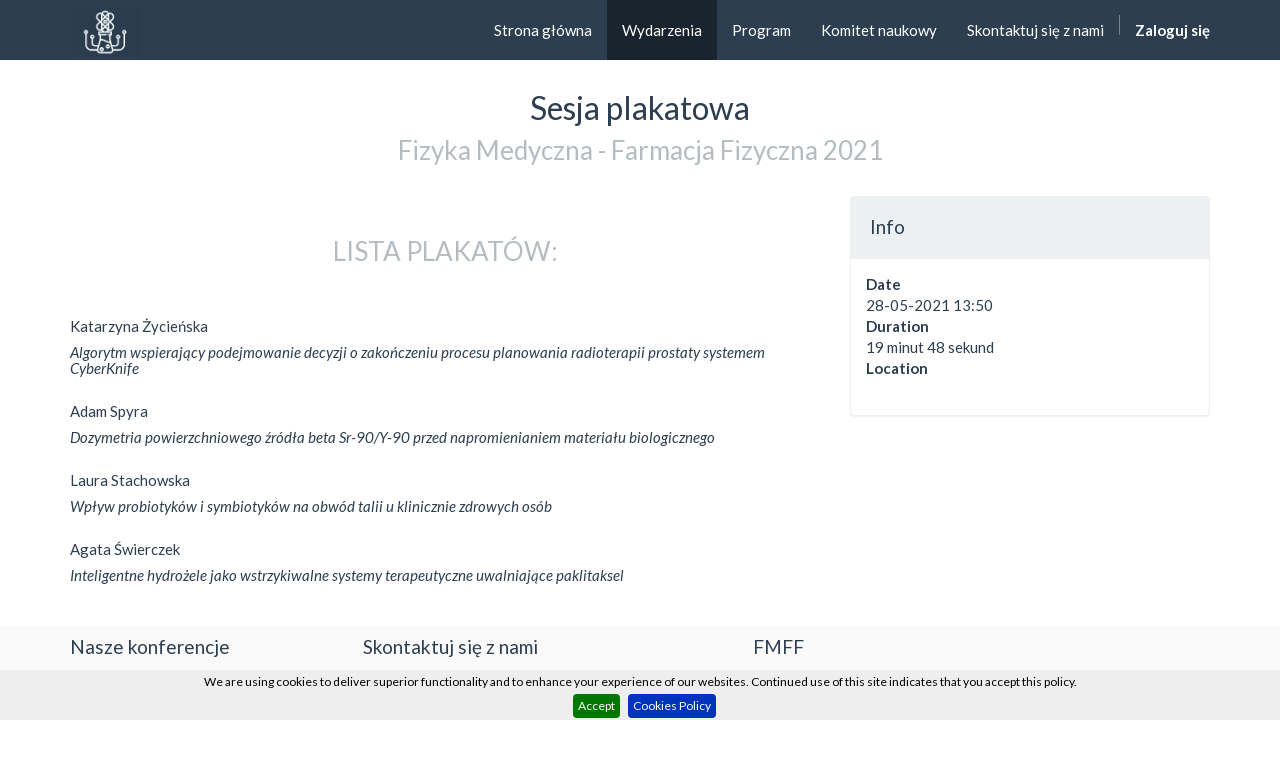

--- FILE ---
content_type: text/html; charset=utf-8
request_url: http://wmpm.fuw.edu.pl/event/fizyka-medyczna-farmacja-fizyczna-2021-2021-05-28-20/track/sesja-plakatowa-261
body_size: 9895
content:

  <!DOCTYPE html>
    <html lang="pl-PL" data-oe-company-name="FMFF"><head><meta charset="utf-8"/><meta name="viewport" content="initial-scale=1"/><meta name="description"/><meta name="keywords"/><title>WMPM</title><link rel="alternate" hreflang="en" href="http://wmpm.fuw.edu.pl/en_US/event/fizyka-medyczna-farmacja-fizyczna-2021-2021-05-28-20/track/sesja-plakatowa-261"/>
            <link href="/web/css/web.assets_common/25610a8" rel="stylesheet"/>
            <link href="/web/css/website.assets_frontend/8a47f24" rel="stylesheet"/></head><body><div id="wrapwrap"><header><div class="navbar navbar-default navbar-static-top"><div class="container"><div class="navbar-header"><button class="navbar-toggle" data-target=".navbar-top-collapse" data-toggle="collapse" type="button"><span class="sr-only">Przełącz nawigację</span><span class="icon-bar"></span><span class="icon-bar"></span><span class="icon-bar"></span></button><a href="/" class="navbar-brand logo">
      <img src="/website/image/ir.attachment/9231_94dea75/datas" style=" animation-play-state: paused; transition: none 0s ease 0s;-webkit-transform: translateX(0.9%)  translateY(14%);-moz-transform: translateX(0.9%)  translateY(14%);-ms-transform: translateX(0.9%)  translateY(14%);-o-transform: translateX(0.9%)  translateY(14%);transform: translateX(0.9%)  translateY(14%)"/>
    </a>
  </div><div class="collapse navbar-collapse navbar-top-collapse"><ul class="nav navbar-nav navbar-right" id="top_menu">
    <li>
        <a href="/">
            <span>Strona główna</span>
        </a>
    </li>
    

    <li class="active">
        <a href="/event">
            <span>Wydarzenia</span>
        </a>
    </li>
    

    <li>
        <a href="http://wmpm.fuw.edu.pl/event/fizyka-medyczna-farmacja-fizyczna-2022-2022-05-20-21/agenda">
            <span>Program</span>
        </a>
    </li>
    

    <li>
        <a href="/page/website.scientific-committee">
            <span>Komitet naukowy</span>
        </a>
    </li>
    

    <li>
        <a href="/page/website.contactus">
            <span>Skontaktuj się z nami</span>
        </a>
    </li>
    
<li class="divider"></li>
        <li>
            <a href="/web/login">
                <b>Zaloguj się</b>
            </a>
        </li>
    </ul></div></div></div></header><main>
    <div id="wrap" class="js_event">
      <div class="container">
        <div class="row mt8">
          <div class="col-sm-7" id="event_menu">
            
          </div>
          
    
        </div>
      </div>
    </div>
    <div class="container">
      <div class="clearfix"></div>
      <h2 class="text-center">Sesja plakatowa</h2>
      <h3 class="text-center text-muted">Fizyka Medyczna - Farmacja Fizyczna 2021</h3>
      
      <section class="row mt32">
        <div class="col-md-8">
          <div>

<section class="mt16 mb16">
<div class="container">
<div class="row">
<div class="col-md-12 text-center mb16 mt4">
<h2></h2>

<h3 class="text-muted">LISTA PLAKAT&#211;W:</h3>
</div>

<div class="col-md-12 mb16 mt16">
<h5 style="color: rgb(44, 62, 80);">Katarzyna &#379;ycie&#324;ska&#160;</h5>

<h5 style="color: rgb(44, 62, 80);"><em>Algorytm wspieraj&#261;cy podejmowanie decyzji o zako&#324;czeniu procesu planowania radioterapii prostaty systemem CyberKnife</em></h5>

<h5 style="color: rgb(44, 62, 80);"><br>
Adam Spyra</h5>

<h5 style="color: rgb(44, 62, 80);"><em>Dozymetria powierzchniowego &#378;r&#243;d&#322;a beta Sr-90/Y-90 przed napromienianiem materia&#322;u biologicznego</em></h5>

<h5 style="color: rgb(44, 62, 80);"><br>
Laura Stachowska&#160;</h5>

<h5 style="color: rgb(44, 62, 80);"><em>Wp&#322;yw probiotyk&#243;w i symbiotyk&#243;w na obw&#243;d talii u klinicznie zdrowych os&#243;b</em></h5>

<h5 style="color: rgb(44, 62, 80);"><br>
Agata &#346;wierczek&#160;</h5>

<h5 style="color: rgb(44, 62, 80);"><em>Inteligentne hydro&#380;ele jako wstrzykiwalne systemy terapeutyczne uwalniaj&#261;ce paklitaksel</em></h5>
</div>
</div>
</div>
</section>
</div>
          
        </div>
        <div class="col-md-4" id="right_column">
          <div class="panel panel-default">
            <div class="panel-heading">
              <h4> Info</h4>
            </div>
            <div class="panel-body">
              <b>Date</b>
              <br/>
              <span>28-05-2021 13:50</span>
              <br/>
              <b>Duration</b>
              <br/>
              <span>19 minut 48 sekund</span>
              <br/>
              <b>Location</b>
              <br/>
              <span></span>
              <br/>
            </div>
          </div>
          
        </div>
      </section>
    </div>
  </main><footer><div class="container hidden-print">
      <div class="row">
        <div class="col-md-3">
          <h4>Nasze konferencje</h4>
          <ul class="list-unstyled" id="products">
            <li>
              <a href="/">Strona główna</a>
              <div>
                <a href="/event/fizyka-medyczna-farmacja-fizyczna-2021-2021-05-28-20/register" style="background-color: rgba(200, 200, 200, 0.1);">FMFF 2021</a>
                <br/>
                <a href="/event/fizyka-medyczna-farmacja-fizyczna-2020-2020-09-25-18/register">FMFF 2020</a>
                <div>
                  <a href="/event/fizyka-medyczna-farmacja-fizyczna-2019-2019-05-17-15/register">FMFF 2019</a>
                  <br/>
                  <a href="/event/fizyka-medyczna-farmacja-fizyczna-2018-2018-05-24-7/register">FMFF 2018</a>
                  <br/>
                  <a href="/event/warsaw-medical-physics-meeting-2015-2015-05-13-2015-05-15-16/register">WMPM 2015</a>
                  <div>
                    <a href="/event/warsaw-medical-physics-meeting-2014-2/register">WMPM 2014</a>
                  </div>
                  <div>
                    <a href="/event/warszawskie-spotkania-fizyki-medycznej-2013-3">WSFM 2013</a>
                  </div>
                </div>
              </div>
            </li>
          <li></li>
  </ul>
        </div>
        <div class="col-md-3" id="info">
          <h4>Skontaktuj się z nami</h4>
          <ul class="list-unstyled">
            <li>
              <a href="/page/website.contactus">Skontaktuj się z nami</a>
            </li>
          <li>
      <a href="/blog/1">News</a>
    </li>
  </ul>
          <ul class="list-unstyled">
            <li>
              <i class="fa fa-facebook-square"></i>
              <a class=" " data-cke-saved-href="https://www.facebook.com/warsawmedicalphysicsmeeting" href="https://www.facebook.com/warsawmedicalphysicsmeeting">WMPM on Facebook</a>
            </li>
            <li>
              <i class="fa fa-envelope"></i>
              <span>wmpm@fuw.edu.pl</span>
            </li>
          </ul>
        </div>
        <div class="col-md-5 col-lg-offset-1">
          <div>
            <h4>
              <span class="oe_editable">FMFF</span>
            </h4>
            <p style="text-align: justify;">jest konferencją organizowaną przez Koło Naukowe Doktorantów <em>Dawka LETalna</em> oraz Studenckie Koło Naukowe <em>Wolne Rodniki</em>. </p>
            <div class="fb_reset" id="fb-root">
              <div style="position: absolute; top: -10000px; height: 0px; width: 0px;">
                <div>
                  <iframe allowtransparency="true" aria-hidden="true" frameborder="0" id="fb_xdm_frame_http" name="fb_xdm_frame_http" scrolling="no" src="http://static.ak.facebook.com/connect/xd_arbiter/6Dg4oLkBbYq.js?version=41#channel=f2e503885015a2c&amp;origin=http%3A%2F%2Fwmpm.fuw.edu.pl" style="border: medium none;" tabindex="-1" title="Facebook Cross Domain Communication Frame"></iframe>
                  <iframe allowtransparency="true" aria-hidden="true" frameborder="0" id="fb_xdm_frame_https" name="fb_xdm_frame_https" scrolling="no" src="https://s-static.ak.facebook.com/connect/xd_arbiter/6Dg4oLkBbYq.js?version=41#channel=f2e503885015a2c&amp;origin=http%3A%2F%2Fwmpm.fuw.edu.pl" style="border: medium none;" tabindex="-1" title="Facebook Cross Domain Communication Frame"></iframe>
                </div>
              </div>
              <div style="position: absolute; top: -10000px; height: 0px; width: 0px;">
                <div></div>
              </div>
            </div>
          </div>
          
        </div>
      </div>
    </div>
  <div class="container mt16 mb8">
      <div class="pull-right text-muted">
                In case of browsing troubles please use <a href="http://browsehappy.com/">latest web browser</a>, or contact <a href="mailto:tobiasz.rozum@student.uw.edu.pl">Administrator</a>
            </div>
      <div class="pull-left text-muted">Copyright © <span data-cke-widget-id="0" tabindex="-1" data-cke-widget-wrapper="1" data-cke-filter="off" class="cke_widget_wrapper cke_widget_inline" data-cke-display-name="span"><span class="cke_widget_editable cke_widget_element oe_editable" data-cke-enter-mode="2" data-cke-filter="43" data-cke-widget-data="{}" data-cke-widget-editable="text" data-cke-widget-keep-attr="0" data-widget="oeref">FMFF</span></span></div>
    </div>
  </footer></div>
            <script type="text/javascript" src="/web/js/web.assets_common/25610a8"></script>
            <script type="text/javascript" src="/web/js/website.assets_frontend/8a47f24"></script><script>
                (function(i,s,o,g,r,a,m){i['GoogleAnalyticsObject']=r;i[r]=i[r]||function(){
                (i[r].q=i[r].q||[]).push(arguments)},i[r].l=1*new Date();a=s.createElement(o),
                m=s.getElementsByTagName(o)[0];a.async=1;a.src=g;m.parentNode.insertBefore(a,m)
                })(window,document,'script','//www.google-analytics.com/analytics.js','ga');

                ga('create', _.str.trim('UA-57933581-1'), 'auto');
                ga('send','pageview');
            </script></body></html>



--- FILE ---
content_type: text/plain
request_url: https://www.google-analytics.com/j/collect?v=1&_v=j102&a=1424717105&t=pageview&_s=1&dl=http%3A%2F%2Fwmpm.fuw.edu.pl%2Fevent%2Ffizyka-medyczna-farmacja-fizyczna-2021-2021-05-28-20%2Ftrack%2Fsesja-plakatowa-261&ul=en-us%40posix&dt=WMPM&sr=1280x720&vp=1280x720&_u=IEBAAEABAAAAACAAI~&jid=344898401&gjid=1095902978&cid=1013668909.1769474817&tid=UA-57933581-1&_gid=1880567210.1769474817&_r=1&_slc=1&z=527111771
body_size: -284
content:
2,cG-TQZSTXHLJB